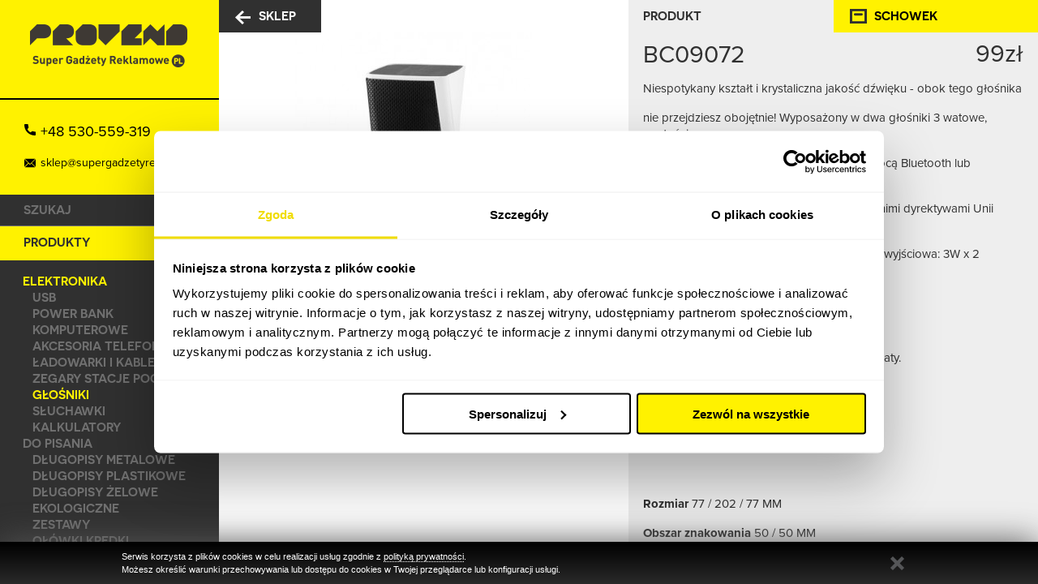

--- FILE ---
content_type: text/html
request_url: https://www.supergadzetyreklamowe.pl/produkty/elektronika/glosniki/bc09072
body_size: 6074
content:
<!DOCTYPE html>
<html lang="pl">
    <head>
        <!-- Google Tag Manager -->
        
<script>(function(w,d,s,l,i){w[l]=w[l]||[];w[l].push({'gtm.start':
    new Date().getTime(),event:'gtm.js'});var f=d.getElementsByTagName(s)[0],
    j=d.createElement(s),dl=l!='dataLayer'?'&l='+l:'';j.async=true;j.src=
    'https://www.googletagmanager.com/gtm.js?id='+i+dl;f.parentNode.insertBefore(j,f);
    })(window,document,'script','dataLayer','GTM-KXRSXQN');</script>
    
    <!-- End Google Tag Manager -->
		<meta charset="utf-8">
		<title>Głośnik bluetooth Bc09072 - Provend</title>
		<meta name="description" content="Szukasz oryginalnego gadżetu reklamowego dla swojej firmy? Głośnik bluetooth Bc09072 to upominek, który zaskoczy Cię wysoką jakością wykonania i atrakcyjną ceną." />

		<meta name="viewport" content="width=device-width, initial-scale=1"><meta name="google-site-verification" content="Ge-zzKeR6r3eULnuTjJvK5yfpxcIvI1JGuWrslXH9Kc" />

		<base href="https://www.supergadzetyreklamowe.pl/" />
		<link rel="canonical" href="https://supergadzetyreklamowe.pl/produkty/elektronika/glosniki/bc09072" />
		<link rel="stylesheet" href="css/lightbox.css" />
		<link rel="stylesheet" href="css/cookies.css" />
		<link rel="stylesheet" href="css/jquery-ui-1.10.4.custom.min.css" />
		<link rel="stylesheet" href="style.css" />
		<link rel="stylesheet" media="screen and (max-width: 940px)" href="style940.css" />
		<link rel="Shortcut icon" href="favicon.ico" />
        <!--[if lt IE 9]>
        <script src="http://html5shiv.googlecode.com/svn/trunk/html5.js"></script>
        <![endif]-->

        <script src="js/jquery-1.10.2.min.js"></script>
        <script src="js/jquery-ui-1.10.3.min.js"></script>
        <script src="js/lightbox-2.6.min.js"></script>
        <script src="js/jquery.ellipsis.js"></script>
        <script src="js/script.js"></script>

        <script type="text/javascript" src="//use.typekit.net/ntk4uwx.js"></script>
		  <script type="text/javascript">try {
		     Typekit.load();
		  } catch (e) {}</script>
		  
		  <script>
		  (function(i,s,o,g,r,a,m){i['GoogleAnalyticsObject']=r;i[r]=i[r]||function(){
				(i[r].q=i[r].q||[]).push(arguments)},i[r].l=1*new
			Date();a=s.createElement(o),
			m=s.getElementsByTagName(o)[0];a.async=1;a.src=g;m.parentNode.insertBefore(a,m)
			})(window,document,'script','//www.google-analytics.com/analytics.js','ga');

				ga('create', 'UA-59879146-1', 'auto');
				ga('send', 'pageview');
		  </script>

    </head>

	<body class="produkty">
	        
        
<!-- Google Tag Manager (noscript) -->
<noscript><iframe src="https://www.googletagmanager.com/ns.html?id=GTM-KXRSXQN"
    height="0" width="0" style="display:none;visibility:hidden"></iframe></noscript>
    <!-- End Google Tag Manager (noscript) -->
<script type="text/javascript">var __cp={"id":"MIXcPXAX-V-4VHy5AWwCuUQ4dvbnKEKSIKZM5bymLXU","version":"1.1"};(function(window,document){var cp=document.createElement('script');cp.type='text/javascript';cp.async=true;cp.src="++cdn-widget.callpage.io+build+js+callpage.js".replace(/[+]/g,'/').replace(/[=]/g,'.');var s=document.getElementsByTagName('script')[0];s.parentNode.insertBefore(cp,s);if(window.callpage){alert('You could have only 1 CallPage code on your website!');}else{window.callpage=function(method){if(method=='__getQueue'){return this.methods;}
else if(method){if(typeof window.callpage.execute==='function'){return window.callpage.execute.apply(this,arguments);}
else{(this.methods=this.methods||[]).push({arguments:arguments});}}};window.callpage.__cp=__cp;window.callpage('api.button.autoshow');}})(window,document);</script>

        <div id="container" class="toRight produkt">
            <div class="wrap clearfix">

                <aside>
   <div itemscope itemtype="http://schema.org/Organization" id="logo">
		<a itemprop="url" href="http://www.supergadzetyreklamowe.pl"><img itemprop="logo" src="images/logo.png" /></a>

  </div>
  <div class="contactTop">
    <a href="tel:+48530559319" class="contactTop__phone">+48 530-559-319</a>
    <a href="mailto:sklep@supergadzetyreklamowe.pl" class="contactTop__mail">sklep@supergadzetyreklamowe.pl</a>
  </div>


    <nav>
		 <div id="searchBox">
			  <form action="/produkty/szukaj" method="post" id="search">
					<fieldset>
						 <input type="text" name="searchText" placeholder="szukaj" id="searchText" value=""/>
						 <input type="submit" value="szukaj" />
					</fieldset>
			  </form>
		 </div>

		 <header>
			  <a href="/produkty/schowek" class="cart"><span>schowek</span></a>
		 </header><!-- / header -->


        <ul>
            <li class="active"><a href="/produkty" title="GADŻETY">PRODUKTY</a>
                <ul class="submenu">
                                        
<li class="active"><a href="produkty/elektronika" title="ELEKTRONIKA">ELEKTRONIKA</a>
    <ul class="submenu">
                
<li><a href="produkty/elektronika/usb" title="USB">USB</a></li>

                
<li><a href="produkty/elektronika/power-bank" title="POWER BANK">POWER BANK</a></li>

                
<li><a href="produkty/elektronika/komputerowe" title="KOMPUTEROWE">KOMPUTEROWE</a></li>

                
<li><a href="produkty/elektronika/akcesoria-telefon-tablet" title="AKCESORIA TELEFON TABLET">AKCESORIA TELEFON TABLET</a></li>

                
<li><a href="produkty/elektronika/ladowarki-i-kable" title="Ładowarki i kable">Ładowarki i kable</a></li>

                
<li><a href="produkty/elektronika/zegary-stacje-pogodowe" title="ZEGARY STACJE POGODOWE">ZEGARY STACJE POGODOWE</a></li>

                
<li class="active"><a href="produkty/elektronika/glosniki" title="GŁOŚNIKI">GŁOŚNIKI</a></li>

                
<li><a href="produkty/elektronika/sluchawki" title="SŁUCHAWKI">SŁUCHAWKI</a></li>

                
<li><a href="produkty/elektronika/kalkulatory" title="KALKULATORY">KALKULATORY</a></li>

            </ul>
    
</li>

                                        
<li><a href="produkty/do-pisania" title="Długopisy metalowe z nadrukiem i z logo">DO PISANIA</a>
    <ul class="submenu">
                
<li><a href="produkty/do-pisania/dlugopisy-metalowe" title="Długopisy metalowe z nadrukiem i z logo">DŁUGOPISY METALOWE</a></li>

                
<li><a href="produkty/do-pisania/dlugopisy-plastikowe" title="DŁUGOPISY REKLAMOWE I Z NADRUKIEM - PLASTIKOWE">DŁUGOPISY PLASTIKOWE</a></li>

                
<li><a href="produkty/do-pisania/dlugopisy-zelowe" title="DŁUGOPISY ŻELOWE">DŁUGOPISY ŻELOWE</a></li>

                
<li><a href="produkty/do-pisania/ekologiczne" title="EKOLOGICZNE">EKOLOGICZNE</a></li>

                
<li><a href="produkty/do-pisania/zestawy" title="ZESTAWY">ZESTAWY</a></li>

                
<li><a href="produkty/do-pisania/olowki-kredki-zakreslacze" title="OŁÓWKI  KREDKI ZAKREŚLACZE">OŁÓWKI  KREDKI ZAKREŚLACZE</a></li>

                
<li><a href="produkty/do-pisania/opakowania" title="OPAKOWANIA">OPAKOWANIA</a></li>

            </ul>
    
</li>

                                        
<li><a href="produkty/biuro" title="GADŻETY BIUROWE">BIURO</a>
    <ul class="submenu">
                
<li><a href="produkty/biuro/breloki" title="BRELOKI">BRELOKI</a></li>

                
<li><a href="produkty/biuro/notesy-i-portfolio" title="NOTESY I PORTFOLIO">NOTESY I PORTFOLIO</a></li>

                
<li><a href="produkty/biuro/akcesoria" title="AKCESORIA">AKCESORIA</a></li>

                
<li><a href="produkty/biuro/wizytowniki" title="WIZYTOWNIKI">WIZYTOWNIKI</a></li>

                
<li><a href="produkty/biuro/smycze" title="SMYCZE">SMYCZE</a></li>

                
<li><a href="produkty/biuro/antystresy" title="ANTYSTRESY">ANTYSTRESY</a></li>

                
<li><a href="produkty/biuro/torby-na-dokumenty-i-laptopy" title="TORBY NA DOKUMENTY I LAPTOPY">TORBY NA DOKUMENTY I LAPTOPY</a></li>

            </ul>
    
</li>

                                        
<li><a href="produkty/torby-na-zakupy" title="TORBY NA ZAKUPY">TORBY NA ZAKUPY</a></li>

                                        
<li><a href="produkty/ceramika-i-naczynia" title="Kubki reklamowe i z nadrukiem">CERAMIKA I NACZYNIA</a>
    <ul class="submenu">
                
<li><a href="produkty/ceramika-i-naczynia/kubki-ceramiczne" title="KUBKI CERAMICZNE">KUBKI CERAMICZNE</a></li>

                
<li><a href="produkty/ceramika-i-naczynia/kubki-i-butelki-termiczne" title="KUBKI I BUTELKI TERMICZNE">KUBKI I BUTELKI TERMICZNE</a></li>

                
<li><a href="produkty/ceramika-i-naczynia/bidony-i-butelki-sportowe" title="BIDONY I BUTELKI SPORTOWE">BIDONY I BUTELKI SPORTOWE</a></li>

                
<li><a href="produkty/ceramika-i-naczynia/termosy" title="TERMOSY">TERMOSY</a></li>

                
<li><a href="produkty/ceramika-i-naczynia/szklane" title="SZKLANE">SZKLANE</a></li>

                
<li><a href="produkty/ceramika-i-naczynia/stalowe" title="STALOWE">STALOWE</a></li>

                
<li><a href="produkty/ceramika-i-naczynia/filizanki" title="FILIŻANKI">FILIŻANKI</a></li>

                
<li><a href="produkty/ceramika-i-naczynia/na-grill-i-piknik" title="NA GRILL I PIKNIK">NA GRILL I PIKNIK</a></li>

            </ul>
    
</li>

                                        
<li><a href="produkty/gadzety-eko" title="GADŻETY EKO">GADŻETY EKO</a>
    <ul class="submenu">
                
<li><a href="produkty/gadzety-eko/dlugopisy" title="DŁUGOPISY">DŁUGOPISY</a></li>

                
<li><a href="produkty/gadzety-eko/kredki-olowki-zestawy" title="KREDKI, OŁÓWKI, ZESTAWY">KREDKI, OŁÓWKI, ZESTAWY</a></li>

                
<li><a href="produkty/gadzety-eko/elektronika-i-inne" title="ELEKTRONIKA I INNE">ELEKTRONIKA I INNE</a></li>

                
<li><a href="produkty/gadzety-eko/kubki-i-naczynia" title="KUBKI I NACZYNIA">KUBKI I NACZYNIA</a></li>

                
<li><a href="produkty/gadzety-eko/tekstylia" title="TEKSTYLIA">TEKSTYLIA</a></li>

                
<li><a href="produkty/gadzety-eko/notesy-i-portfolio" title="NOTESY I PORTFOLIO">NOTESY I PORTFOLIO</a></li>

                
<li><a href="produkty/gadzety-eko/akcesoria-osobiste" title="AKCESORIA OSOBISTE">AKCESORIA OSOBISTE</a></li>

                
<li><a href="produkty/gadzety-eko/dla-dzieci" title="DLA DZIECI">DLA DZIECI</a></li>

                
<li><a href="produkty/gadzety-eko/ogrod" title="OGRÓD">OGRÓD</a></li>

            </ul>
    
</li>

                                        
<li><a href="produkty/dom" title="DOM">DOM</a>
    <ul class="submenu">
                
<li><a href="produkty/dom/zdrowie-i-uroda" title="ZDROWIE I URODA">ZDROWIE I URODA</a></li>

                
<li><a href="produkty/dom/kuchnia" title="KUCHNIA">KUCHNIA</a></li>

                
<li><a href="produkty/dom/akcesoria-do-alkoholi" title="Akcesoria do alkoholi">Akcesoria do alkoholi</a></li>

            </ul>
    
</li>

                                        
<li><a href="produkty/auto-i-narzedzia" title="AUTO I NARZĘDZIA">AUTO I NARZĘDZIA</a>
    <ul class="submenu">
                
<li><a href="produkty/auto-i-narzedzia/zapalniczki" title="ZAPALNICZKI">ZAPALNICZKI</a></li>

                
<li><a href="produkty/auto-i-narzedzia/latarki" title="LATARKI">LATARKI</a></li>

                
<li><a href="produkty/auto-i-narzedzia/noze-i-scyzoryki" title="NOŻE I SCYZORYKI">NOŻE I SCYZORYKI</a></li>

                
<li><a href="produkty/auto-i-narzedzia/miarki" title="MIARKI">MIARKI</a></li>

                
<li><a href="produkty/auto-i-narzedzia/zestawy" title="ZESTAWY">ZESTAWY</a></li>

                
<li><a href="produkty/auto-i-narzedzia/apteczki" title="APTECZKI">APTECZKI</a></li>

                
<li><a href="produkty/auto-i-narzedzia/odblaskowe" title="ODBLASKOWE">ODBLASKOWE</a></li>

                
<li><a href="produkty/auto-i-narzedzia/akcesoria-samochodowe" title="AKCESORIA SAMOCHODOWE">AKCESORIA SAMOCHODOWE</a></li>

            </ul>
    
</li>

                                        
<li><a href="produkty/podroz" title="PODRÓŻ">PODRÓŻ</a>
    <ul class="submenu">
                
<li><a href="produkty/podroz/parasole" title="PARASOLE">PARASOLE</a></li>

                
<li><a href="produkty/podroz/akcesoria" title="AKCESORIA">AKCESORIA</a></li>

                
<li><a href="produkty/podroz/torby-i-plecaki" title="TORBY I PLECAKI">TORBY I PLECAKI</a></li>

                
<li><a href="produkty/podroz/portfele" title="PORTFELE">PORTFELE</a></li>

            </ul>
    
</li>

                                        
<li><a href="produkty/sport-i-wypoczynek" title="SPORT I WYPOCZYNEK">SPORT I WYPOCZYNEK</a>
    <ul class="submenu">
                
<li><a href="produkty/sport-i-wypoczynek/gry" title="GRY">GRY</a></li>

                
<li><a href="produkty/sport-i-wypoczynek/rowerowe" title="ROWEROWE">ROWEROWE</a></li>

                
<li><a href="produkty/sport-i-wypoczynek/plaza" title="PLAŻA">PLAŻA</a></li>

                
<li><a href="produkty/sport-i-wypoczynek/turystyczne" title="TURYSTYCZNE">TURYSTYCZNE</a></li>

                
<li><a href="produkty/sport-i-wypoczynek/koce" title="KOCE">KOCE</a></li>

                
<li><a href="produkty/sport-i-wypoczynek/fitness" title="FITNESS">FITNESS</a></li>

                
<li><a href="produkty/sport-i-wypoczynek/maskotki" title="MASKOTKI">MASKOTKI</a></li>

            </ul>
    
</li>

                                        
<li><a href="produkty/odziez" title="Odzież reklamowa i z nadrukiem">ODZIEŻ</a>
    <ul class="submenu">
                
<li><a href="produkty/odziez/czapki" title="CZAPKI">CZAPKI</a></li>

                
<li><a href="produkty/odziez/galanteria" title="GALANTERIA">GALANTERIA</a></li>

                
<li><a href="produkty/odziez/reczniki" title="RĘCZNIKI">RĘCZNIKI</a></li>

                
<li><a href="produkty/odziez/t-shirt" title="T-SHIRT">T-SHIRT</a></li>

                
<li><a href="produkty/odziez/bluzy" title="BLUZY">BLUZY</a></li>

                
<li><a href="produkty/odziez/kurtki-i-kamizelki" title="KURTKI I KAMIZELKI">KURTKI I KAMIZELKI</a></li>

            </ul>
    
</li>

                                        
<li><a href="produkty/swiateczne" title="ŚWIĄTECZNE">ŚWIĄTECZNE</a>
    <ul class="submenu">
                
<li><a href="produkty/swiateczne/boze-narodzenie" title="BOŻE NARODZENIE">BOŻE NARODZENIE</a></li>

            </ul>
    
</li>

                                        
<li><a href="produkty/kalendarze" title="KALENDARZE">KALENDARZE</a>
    <ul class="submenu">
                
<li><a href="produkty/kalendarze/kalendarze-ksiazkowe" title="KALENDARZE KSIĄŻKOWE">KALENDARZE KSIĄŻKOWE</a></li>

                
<li><a href="produkty/kalendarze/kalendarze-scienne" title="KALENDARZE ŚCIENNE">KALENDARZE ŚCIENNE</a></li>

                
<li><a href="produkty/kalendarze/pozostale-kalendarze" title="POZOSTAŁE KALENDARZE">POZOSTAŁE KALENDARZE</a></li>

            </ul>
    
</li>

                                    </ul>
            </li>
            <li><a href="/o-nas" title="O NAS">O NAS</a></li>
            <li><a href="/nadruki" title="NADRUKI">NADRUKI</a></li>
            <li><a href="/jak-zamawiac" title="JAK ZAMAWIAĆ?"> JAK ZAMAWIAĆ?</a></li>
            <li><a href="/realizacje" title="REALIZACJE">REALIZACJE</a></li>
            <li><a href="/kontakt" title="KONTAKT">KONTAKT</a></li>
        </ul>
        <span class="trig"></span>
    </nav>
	 <div itemscope itemtype="http://data-vocabulary.org/Organization" id="microdata">
		<span itemprop="name">Provend</span><br />
		<span itemprop="address" itemscope itemtype="http://data-vocabulary.org/Address">
			<span itemprop="street-address">ul. Marszałka Józefa Piłsudskiego 43</span>,
			<span itemprop="locality">21-040 Świdnik</span>
		</span><br />
		Telefon: <span itemprop="tel">+48 530-559-319</span><br />
		<a href="http://www.supergadzetyreklamowe.pl" itemprop="url">http://www.supergadzetyreklamowe.pl</a>
	 </div>
</aside><!-- / aside -->


                <div id="content-wrap">
                    <div id="content" class="clearfix">
                        <header>
                            <a href="/produkty" id="shop"><span>sklep</span></a>
                            <a href="/produkty/schowek" class="cart"><span>schowek</span></a>
                        </header><!-- / header -->
								
								                        <div id="main">
                            	<div class="inside">
    <h2>Produkt</h2>
    <span class="price">99zł</span>
    <h1>BC09072</h1>
    <div id="description">
        <p>Niespotykany kształt i krystaliczna jakość dźwięku - obok tego głośnika</p>
<p>nie przejdziesz obojętnie! Wyposażony w dwa głośniki 3 watowe, nagłośni</p>
<p>każdą imprezę. Muzykę odtworzymy za pomocą Bluetooth lub dołączonego</p>
<p>kabla AUX. Produkt jest zgodny z odpowiednimi dyrektywami Unii Europejskiej</p>
<p>oraz posiada znak CE. Dane techniczne: Moc wyjściowa: 3W x 2 Napięcie:</p>
<p>5V Stosunek S/N: &ge; 75 dB</p>
<p>&nbsp;</p>
<p><strong>Szybka wycena telefoniczna</strong>&nbsp;- atrakcyjne rabaty.</p>
<p><strong>Zadzwoń:</strong>&nbsp;+48 530 559 319</p>
<p>Napisz do nas, wyślemy wycenę w 15 minut.</p>
<p><strong>Kliknij!</strong>&nbsp;<a href="kontakt">sklep@supergadzetyreklamowe.pl</a></p>
<p>&nbsp;</p>
    </div>
    <div id="attributes">
        <p><strong>Rozmiar</strong> 77 / 202 / 77 MM</p>        <p><strong>Obszar znakowania</strong> 50 / 50 MM</p>    </div>
</div>
<div id="product_gallery">
        <a href="upload/1511630493a640ff.jpg" data-lightbox="product" data-title=""><img src="upload/middle_1511630493a640ff.jpg" alt="" class="default" /></a>
                    <a href="upload/151163049314a368.jpg" data-lightbox="product" data-title=""><img src="upload/thumb_151163049314a368.jpg" alt="" rel="color_1"/></a>
                <a href="upload/1511630493cc2c8b.jpg" data-lightbox="product" data-title=""><img src="upload/thumb_1511630493cc2c8b.jpg" alt="" rel="color_2"/></a>
        </div>

<div class="darkBg">
    <h2 id="calc">KALKULATOR WYCENY</h2>

    <div class="inside">
                <form method="post" action="produkty/schowek">
            <fieldset>
                <label>Kolor</label>
                <ul id="color_to_pick_list" class="clearfix">
                                        <li>
                        <a title="biały" style="background: #ffffff;" class="color_pick" name="biały" id="color_1" href="#"></a>
                    </li>

                                        <li>
                        <a title="czarny" style="background: #000000;" class="color_pick" name="czarny" id="color_2" href="#"></a>
                    </li>

                    
                </ul>
                <input type="hidden" value="" name="color" class="color_pick_hidden">
                <input type="hidden" value="3111" name="pk" id="pk">
                <p><label>Ilość sztuk</label><input type="text" name="quantity" id="quantity" value="20" /></p>
                <p><label>Znakowanie</label>
                    <select name="signing" id="signing">
                        <option value="0">wybierz</option>
                                                <option value="10">GRAWEROWANIE LASEREM</option>
                        
                    </select>
                </p>
                <p><label>Ilość kolorów</label>
                    <select name="coloring" class="coloring sign_0">
                        <option value="-1">&nbsp;</option>
                    </select>

                                        <select name="coloring" class="coloring sign_10">
                        
                                                <option value="0">n/d</option>
                                            </select>
                                    </p>
                <div id="summary">
                    <h5>Wycena</h5>
                    <p>Cena <span id="price1">99</span> zł/szt</p>
                    <p>Cena produktu (szt * cena) <span id="price5">0</span> zł</p>
                    <p>Cena znakowania szt <span id="price2">0</span> zł/szt</p>
                    <p>Cena przygotowanie (P1) <span id="price6">0</span> zł</p>
                    <p>Mnożnik za dodatkowe kolory (K) <span id="price7">0</span> </p>
                    <p>Cena + znakowanie (szt * cena znakowania) <span id="price3">0</span> zł</p>
                    <p>Wartość zamówienia netto (cena znakowania + cena produktu) <span id="price4">0</span> zł</p>
                </div>
                <input type="submit" name="submit" class="cart" value="dodaj do schowka" />
            </fieldset>
        </form>
                <form action="" class="questform" method="post">
          <span class="questform__title">Zapytaj o produkt</span>
          <div class="questform__wrap">
              <div class="formTop">
                <div class="styledForm__row">
                  <label for="name">Imię i nazwisko</label>
                  <input type="text" name="offerName" required="required" value="" class="styledFormItems styledFormItems--input"/>
                </div>
                <div class="styledForm__row">
                  <label for="phone">Telefon</label>
                  <input type="tel" name="offerPhone" id="offerPhone" required="required" pattern="[0-9]{9}" title="Format 123456789" value=""  class="styledFormItems styledFormItems--input"/>
                </div>
                <div class="styledForm__row">
                  <label for="email">E-mail</label>
                  <input type="email" name="offerEmail" required="required" value="" class="styledFormItems styledFormItems--input"/>
                </div>
              </div>
              <div class="styledForm__row">
                <label for="message" class="labelarea">Wiadomość</label>
                <textarea name="offerMessage" required="required" class="styledFormItems styledFormItems--textarea"></textarea>
              </div>
              <div class="styledForm__row">
                <span class="rodoContact">Wyrażam zgodę na przetwarzanie moich danych osobowych zgodnie z ustawą o ochronie danych osobowych oraz Rozporządzenia 2016/679. Podanie danych jest dobrowolne, ale niezbędne do przetworzenia zapytania. Zostałem poinformowany, że przysługuje mi prawo dostępu do swoich danych, możliwości ich poprawiania, żądania zaprzestania ich przetwarzania. Administratorem danych osobowych jest Provend. Więcej informacji dot. ochrony danych osobowych znajdą Państwo w
                  <a href="/polityka-prywatnosci">polityce prywatności</a>. Klikając WYŚLIJ akceptujesz wszystkie powyższe warunki.</span>
              </div>
              <div class="styledForm__row styledForm__row--button">
                <input type="submit" name="ask" class="cart1 cartsend" value="wyślij" />
                </div>
          </div>
        </form> 
    </div><!-- / .inside -->
</div><!-- / .darkBg -->





                        </div><!-- / #main -->
                    </div><!-- / #content -->
                </div><!-- / #content-wrap -->

            </div>
        </div><!-- / #container -->

		  <div id="cookies-info">
            <div class="wrap">
                <div>
                    <p>Serwis korzysta z plików cookies w celu realizacji usług zgodnie z <a href="/polityka_cookies.pdf" target="_blank">polityką prywatności</a>.<br />Możesz określić warunki przechowywania lub dostępu do cookies w Twojej przeglądarce lub konfiguracji usługi.</p>
                </div>
                <span class="close" title="Zamknij"></span>
            </div>
        </div>
    </body>
</html>


--- FILE ---
content_type: text/css
request_url: https://www.supergadzetyreklamowe.pl/style.css
body_size: 5666
content:
/**
* html5doctor.com Reset Stylesheet v1.6.1 (http://html5doctor.com/html-5-reset-stylesheet/)
* Richard Clark (http://richclarkdesign.com)
* http://cssreset.com
*/
html, body, div, span, object, iframe,
h1, h2, h3, h4, h5, h6, p, blockquote, pre,
abbr, address, cite, code,
del, dfn, em, img, ins, kbd, q, samp,
small, strong, sub, sup, var,
b, i,
dl, dt, dd, ol, ul, li,
fieldset, form, label, legend,
table, caption, tbody, tfoot, thead, tr, th, td,
article, aside, canvas, details, figcaption, figure,
footer, header, hgroup, menu, nav, section, summary,
time, mark, audio, video {
    margin:0;
    padding:0;
    border:0;
    outline:0;
    font-size:100%;
    vertical-align:baseline;
    background:transparent;
}
body {
    line-height:1;
}
article,aside,details,figcaption,figure,
footer,header,hgroup,menu,nav,section {
    display:block;
}
nav ul, ul {
    list-style:none;
}
blockquote, q {
    quotes:none;
}
blockquote:before, blockquote:after,
q:before, q:after {
    content:'';
    content:none;
}
a {
    margin:0;
    padding:0;
    font-size:100%;
    vertical-align:baseline;
    background:transparent;
}
/* change colours to suit your needs */
ins {
    background-color:#ff9;
    color:#000;
    text-decoration:none;
}
/* change colours to suit your needs */
mark {
    background-color:#ff9;
    color:#000;
    font-style:italic;
    font-weight:bold;
}
del {
    text-decoration: line-through;
}
abbr[title], dfn[title] {
    border-bottom:1px dotted;
    cursor:help;
}
table {
    border-collapse:collapse;
    border-spacing:0;
}
/* change border colour to suit your needs */
hr {
    display:block;
    height:1px;
    border:0;
    border-top:1px solid #cccccc;
    margin:1em 0;
    padding:0;
}
input, select {
    vertical-align:middle;
}
/* end css reset */

/* fonts */
@font-face {
    font-family: Novecento;
    src: url('NovecentoDemiBold.otf');
}

/* html basic */
html, body {
    min-height: 100%;
    height: 100%;
}
body {
    background: #303030;
    color: #fff;
    text-align: left;
    font-family: "proxima-nova", Arial, Tahoma, Verdana, Helvetica, sans-serif;
    font-size: 15px;
    line-height: 18px;
    font-weight: normal;
}
a {
    color: inherit;
    font-family: inherit;
    text-decoration: none;
}
a:hover {
    text-decoration: none;
}
*:focus {
    outline: none;
}
div {
    margin: 0 auto;
    border: 0px;
}
div, p, span, h1, h2, h3, h4, li, td, th {
    cursor: default;
}
form input[type="submit"], a span {
    cursor: pointer;
}
strong {
    font-weight: bold;
}
body > * {
    /* min-width: 320px; */
    /* max-width: 1230px; */
    margin: 0 auto;
    clear: both;
    width: 100%;
    overflow: hidden;
}::-moz-selection{background:#fff200;color:#000}::selection{background:#fff200;color:#000}
.wrap {
    position: relative;
    /* max-width: 1230px; */
    margin: 0 auto;
    padding: 0;
}
.clearfix:before,
.clearfix:after {
    content:"";
    display:table;
}
.clearfix:after {
    clear:both;
}
.clearfix {
    zoom:1; /* For IE 6/7 (trigger hasLayout) */
}
/* end html */

h1, h2 {
    font-size: 30px;
    font-family: novecento, sans-serif;
}

/* ------------ HEADER ------------ */

#descCat h2{
    font-size: 30px;
    line-height: 25px;
    margin: 8px 0 11px;
    font-weight: normal;
    font-family: "proxima-nova";
    padding: 0;
    text-transform: none;
}

#descCat h2.font-big{
    font-size: 30px;
    line-height: 25px;
    margin: 8px 0 11px;
    font-weight: normal;
    font-family: "proxima-nova";
    padding: 0;
    text-transform: none;
}




.wrap > header {
}

/* ------------ ASIDE ------------ */
.wrap > aside {
    position: relative;
    z-index: 2;
    display: block;
    float: left;
    margin-right: -100%;
    /* width: 21.9512%; */
    width: 270px;
    height: 100%;
    min-height: 100%;
    background: #303030;
    color: #707070;
     position: fixed;
}
#logo {
     background: #fff200;
    display: block;
    width: 100%;
    height: 121px;
     margin: 0;
     padding: 30px 37px;
     box-sizing: border-box;
     position: relative;
     z-index: 2;
}
#logo img {
     width: 100%;
     display: block;
     max-width: 194px;
}

/* search */
#searchBox {
    width: 100%;
    text-align: left;
    position: relative;
    background: #303030;
    border-bottom: 1px solid #707070;
}
#searchBox input[type="text"] {
    text-align: left;
    border: 0;
    font-family: novecento, sans-serif;
    background: none;
    color: #707070;
    font-size: 15px;
    line-height: 17px;
    width: 185px;
    padding: 5px 25px 5px 0;
    margin: 5px 0 6px 29px;
    vertical-align: top;
    text-transform: uppercase;
}
#searchBox input[type="text"]::-webkit-input-placeholder {
    color: #707070;
}
#searchBox input[type="text"]:-moz-placeholder {
    color: #707070;
}
#searchBox input[type="text"]::-moz-placeholder {
    color: #707070;
}
#searchBox input[type="text"]:-ms-input-placeholder {
    color: #707070;
}
#searchBox input[type="submit"] {
    border: none;
    background: url(images/search.png) no-repeat 0 10px;
    text-indent: -9999px;
    position: absolute;
    padding: 0;
    top: 0px;
    right: 29px;
    width: 21px;
    height: 39px;
}
.ui-autocomplete {
   left: 0 !important;
   width: 270px !important;
   min-width: 270px;
   border: 0;
   background: #707070;
   top: 159px !important;
   padding: 0;
}
.ui-autocomplete a {
   padding-left: 29px !important;
}
aside header {
    display: none;
}

aside nav {
    width: 100%;
    display: block;
     position: relative;
     z-index: 2;
     background: #303030;
}
aside nav > ul > li {
    display: block;
}
aside nav > ul li a {
    font-size: 15px;
    font-family: novecento, sans-serif;
    text-transform: uppercase;
    text-decoration: none;
}
aside nav > ul > li > a {
    display: block;
    padding: 10px 15px 14px 29px;
    font-size: 15px;
    font-family: novecento, sans-serif;
    text-transform: uppercase;
    color: #fff;
    text-decoration: none;
}
aside nav .trig {
    display: none;
}

/* submenu */
aside nav > ul ul {
    /* display: none; */
    margin: 15px 0 6px 28px;
}
aside nav > ul ul ul {
    margin: 0 0 0 12px;
}
aside nav > ul > li > a:hover, aside nav > ul > li.active > a {
    background: #fff200;
    color: #303030;
}
aside nav > ul ul li {
    background: none;
    padding: 0;
}
aside nav > ul ul li a {
    display: block;
    line-height: 20px;
}
aside nav > ul ul li.active > a, aside nav > ul ul li a:hover {
    color: #fff200;
}




aside #microdata {
    font-size: 11px;
    line-height: 13px;
    padding: 0 30px 20px;
    position: absolute;
    bottom: 0;
    z-index: 1;
}








.fixed {
    height: 30px;
    position: fixed;
    z-index: 9999;
    top: 0;
    left: 50%;
    margin: 0 0 0 -75px;
    width: 150px;
    min-width: 0;
    max-width: auto;
}
.fixed div {
    padding: 5px;
    text-align: center;
    font-size: 14px;
    line-height: 15px;
    color: #fff;
    display: none;
}
.fixed div#w480 {   background: #983b3b; }
.fixed div#w640 {   background: #3b3b98; }
.fixed div#w768 {   background: #60983b; }
.fixed div#w940 {   background: #3b988c; }
.fixed div#w1210 {   background: #987d3b; }
.fixed div#def {   background: #fff200; color: #000;}

@media (max-width: 480px) {
    .fixed div#w480 {
        display: block;
    }
}
/* Landscape phone to portrait tablet */
@media (min-width: 480px) and (max-width: 640px) {
    .fixed div#w640 {
        display: block;
    }
}
/* Landscape phone to portrait tablet */
@media (min-width: 640px) and (max-width: 768px) {
    .fixed div#w768 {
        display: block;
    }
}
/* Portrait tablet to landscape and desktop */
@media (min-width: 768px) and (max-width: 940px) {
    .fixed div#w940 {
        display: block;
    }
}
/* Portrait tablet to landscape and desktop */
@media (min-width: 940px) and (max-width: 1210px) {
    .fixed div#def {
        display: block;
    }
}
/* Default: 940px and up */
/* Large desktop */
@media (min-width: 1210px) {
    .fixed div#w1210 {
        display: block;
    }
}











/* ------------ CONTENT ------------ */
#content-wrap {
    display: block;
    overflow-y: scroll;
    overflow-x: hidden;
    float: left;
    position: relative;
    width: 100%;
}
#content {
    position: relative;
    color: #303030;
    background: #eee;
    margin-left: 270px;
    /* max-width: 960px; */
}
#content > header {
    position: fixed;
    top: 0;
     left: 270px;
    right: 0;
    z-index: 20;
}
#content > header .cart, aside header .cart {
    float: right;
    width: 25%;
    text-align: left;
    background: #fff200;
}
#content > header .cart span, aside header .cart span {
    display: inline-block;
    text-align: left;
    padding: 10px 15px 12px 30px;
    margin: 0 0 0 20px;
    background: url(images/cart.png) no-repeat 0px 11px;
    color: #000;
    font-size: 15px;
    font-family: novecento, sans-serif;
    text-transform: uppercase;
}
#content > header #shop {
    float: left;
    width: 12.5%;
    background: #303030
}
#content > header #shop span {
    display: inline-block;
    text-align: left;
    padding: 10px 10px 12px 35px;
    margin: 0 0 0 14px;
    background: #303030 url(images/arr.png) no-repeat 6px 13px;
    color: #fff;
    font-size: 15px;
    font-family: novecento, sans-serif;
    text-transform: uppercase;
}
#banner {
    display: inline-block;
    position: relative;
    width: 100%;
    height: 100%;
    margin-bottom: -5px;
}
#banner img {
    width: 100%;
    display: block;
}
#caption-wrap1 {
    position: absolute;
    top: 0;
    width: 98%;
    height: 100%;
}
#caption-wrap2 {
    position: absolute;
    top: 0;
    width: 98%;
    height: 100%;
    display: table;
    text-align: center;
    vertical-align: middle;
    overflow: hidden;
}
#caption {
    display: table-cell;
    vertical-align: middle;
    font-size: 30px;
    line-height: 40px;
    font-weight: 100;
    color: #fff;
}
#caption .big {
    font-size: 70px;
    line-height: 65px;
}
/* box */
.box-list {
    display: block;
    width: 100%;
    background: #fff;
    margin: 0 auto;
}
.box {
    width: 240px;
    width: 25%;
    height: 240px;
    float: left;
    display: block;
    position: relative;
    -webkit-transition: all .4s ease;
    -moz-transition: all .4s ease;
    -o-transition: all .4s ease;
    transition: all .4s ease;
}
.front .box:after {
    content: '';
    height: 155px;
    width: 155px;
    display: block;
    position: absolute;
    right: 0;
    bottom: 0;
    background: url(images/box-bg.png) no-repeat 300px 300px;
}
.front a.box:hover {
    background-color: #fff200 !important;
}
.front a.box:hover:after {
    background-image: url(images/box-bgHover.png);
}
.front a.box:hover span {
    color: #000;
}
.front .box#pen {
    background-color: #101010;
}
.front .box#pen:after {
    background-position: right 57px;
}
.front .box#pendrive {
    background-color: #505050;
}
.front .box#pendrive:after {
    background-position: right -184px;
}
.front .box#ball {
    background-color: #606060;
}
.front .box#ball:after {
    background-position: right -424px;
}
.front .box#car {
    background-color: #909090;
}
.front .box#car:after {
    background-position: right -654px;
}
.front .box#bottle {
    background-color: #101010;
}
.front .box#bottle:after {
    background-position: right -893px;
}
.front .box#mug {
    background-color: #707070;
}
.front .box#mug:after {
    background-position: right -1134px;
}
.front .box#star {
    background-color: #909090;
}
.front .box#star:after {
    background-position: right -1373px;
}
.front .box#shirt {
    background-color: #707070;
}
.front .box#shirt:after {
    background-position: right -1613px;
}
.front .box#bag {
    background-color: #303030;
}
.front .box#bag:after{
    background-position: right -1853px;
}
.front .box#office {
    background-color: #303030;
}
.front .box#office:after{
    background-position: right -2094px;
}
.front .box span {
    display: block;
    color: #fff;
    margin: 16px 18px;
    text-align: left;
    font-size: 30px;
    line-height: 30px;
    font-weight: 200;
    background: url(images/box-bgHover.png) no-repeat 300px 300px;
}


@media (min-width: 1590px) {
    .box {   width: 20%; }
}
@media (max-width: 1590px) {
    .box {   width: 25%; }
}
@media (max-width: 1190px) {
    .box {   width: 33.333%; }
}

.box-list {
    background: #fff;
 }
.box-list::after {
    clear: both;
    content: "";
    display: table;
}
#descCat {
  background: rgba(0, 0, 0, 0) url("images/info.png") no-repeat scroll 0 center;
    clear: both;
    margin: 32px 32px 32px 13px;
    padding-left: 65px;
    padding-right: 50px;
}
@media (max-width: 750px) {
    #descCat {
        padding-right: 0;
    }
}
.box-list:first-child {
    padding-top: 40px;
}
#banner + .box-list {
    padding-top: 0px;
}
.box.prod {
    text-align: center;
    position: relative;
    z-index: 10;
    background: #fff;
}
a.box.prod * {
    cursor: pointer;
}
.helper {
    display: inline-block;
    *display: inline; zoom: 1;
    height: 100%;
    vertical-align: middle;
}
.box.prod img {
    display:inline-block;
    *display: inline; zoom: 1;
    vertical-align: middle;
    max-width: 100%;
}
.box.prod .descr {
    display: block;
    opacity: 0;
    background: rgb(48, 48, 48);
    background: rgba(48, 48, 48, 0.5);
    position: absolute;
    top: 0;
    left: 0;
    bottom: 0;
    right: 0;
    padding: 18px;
    text-align:left;
    color: #fff;
    -webkit-transition: opacity .3s ease;
    -moz-transition: opacity .3s ease;
    -o-transition: opacity .3s ease;
    transition: opacity .3s ease;
}
.box.prod:hover .descr {
    opacity: 1;
}
.box.prod .descr h3 {
    margin: 0 0 16px;
}
.box.prod .descr p {
    margin: 0;
    line-height: 20px;
}
.price {
    font-size: 30px;
    line-height: 23px;
    font-weight: normal;
}
.box.prod .descr .price {
    position: absolute;
    left: 18px;
    bottom: 20px;
    max-width: calc(50% - 18px);
    word-wrap: break-word;
}
.box.prod .descr .arr {
    text-transform: uppercase;
    position: absolute;
    right: 20px;
    bottom: 20px;
    max-width: calc(50% - 20px - 30px);
    font-family: novecento, sans-serif;
    font-size: 15px;
    line-height: 25px;
    padding: 0 31px 1px 0;
    background: url(images/arr2.png) no-repeat right 1px;
}

/* MAIN */
#main {
    width: 100%;
}
.toRight #main {
    width: 50%;
    margin: 0 0 0 50%;
    background: #eeeeee;
    height:100%;
}
#main .inside {
    background: #eeeeee;
    width: auto;
    padding: 0 18px;
}
.toRight #main .inside {
    width: auto;
    overflow: auto;
    padding: 0 18px;
    /*min-height: 560px;*/
}
@media screen and (max-width: 940px) {
    .toRight #main .inside {
        min-height: auto;
    }
}
.toRight, .toRight .wrap, .toRight #content-wrap {
    min-height: 100%;
    height: 100%;
}
.toRight.o-nas, .toRight.o-nas .wrap, .toRight.o-nas #content-wrap {
    height: 100%;
}
.toRight #content {
    /*   min-height: 100%; */
}
.toRight.o-nas #content {
    background-image: url(images/onas.jpg);
    background-repeat: no-repeat;
    background-position: 0 0;
    min-height: 100%;
}
@media (min-height: 720px) {
    .toRight.o-nas #content {
        min-height: 0;
        height: 720px;
    }
}
#main h1, #main h2 {
    font-size: 15px;
    line-height: 20px;
    color: #303030;
    width: 50%;
    padding: 9px 0 11px;
    margin: 0 0 15px;
    font-weight: 400;
    text-transform: uppercase;
}
#main > h1:first-child {
    margin: 0 0 0 12.5%;
    padding-left: 10px;
}
h3, #main .price + h1 {
    font-size: 30px;
    line-height: 25px;
    margin: 8px 0 11px;
    font-weight: normal;
    font-family: "proxima-nova";
     padding: 0;
}
#main p {
    padding: 8px 0;
    line-height: 20px;
}
#main > ul {
    margin-left: 19px;
    padding: 10px 0 10px;
}
#main > ul li {
    background: url(images/li.png) no-repeat 0 6px;
    padding-left: 17px;
}
#main ol {
    list-style: decimal outside;
    margin-left: 36px;
    padding: 10px 0 10px;
}
#main p em {
    font-style: italic;
}

#main .col2 {
    background: #eeeeee;
    overflow: hidden;
    display: block;
}
#main .col2 > * {
    display: block;
    float: left;
     box-sizing: border-box;
}
#main .col2 .col-img {
    margin: 0;
    width: 50%;
    vertical-align: middle;
}
#main .col2 img {
    display: block;
    width: 100%;
}
#main .col2 .text {
    width: 50%;
    padding: 10px 0;
    vertical-align: top;
}

/* product */
.produkt #content {
    background: #fff;
}
.produkt .price {
    float: right;
}
#product_gallery {
    position: absolute;
    top: 40px;
    left: 0;
    width: 50%;
    max-width: 480px;
    text-align: center;
    background: #fff;
}
#product_gallery > * {
    position: relative;
    top: 0;
}
#product_gallery > a {
    display: block;
    width: 100%;
    text-align: center;
}
#product_gallery img {
    width: auto;
    height: auto;
    max-height: 100%;
    max-width: 100%;
    vertical-align: middle;
    display: none;
}
#product_gallery img.default {
    display: block;
}
#attributes {
    margin: 0 0 70px;
}
#main .darkBg h2#calc {
    padding-left: 50px;
    background-image: url(images/calc.png);
    background-repeat: no-repeat;
    background-position: 20px 11px;
    width: 48%;
    width: calc(50% - 50px);
}
#main .darkBg form {
    padding: 20px 0 0;
}
.inside form {
    margin-right: -18px;
}
#main .darkBg form label {
    margin: 4px 0 11px;
}
#color_to_pick_list {
    width: 45.4545%;
    margin: 0 0 20px;
    display: block;
}
#color_to_pick_list li {
    position: relative;
    width: 40px;
    height: 40px;
    display: block;
    float: left;
}
#color_to_pick_list li a {
    display: block;
    width: 100%;
    height: 100%;
}
#color_to_pick_list li.selected a:after, #color_to_pick_list li a:hover:after {
    content: '';
    display: block;
    position: absolute;
    top: 0;
    left: 0;
    width: 100%;
    height: 100%;
    background: url(images/select.png) no-repeat center center;
}
#main .darkBg form p > * {
    display: inline-block;
    *display: inline; zoom: 1;
    vertical-align: middle;
}
#main .darkBg form p label {
    margin: 5px 10px 5px 0;
}
#main .darkBg form input[type="text"], #main .darkBg form select {
    background: #fff;
    border: 1px solid #fff200;
    padding: 3px 10px;
    margin: 3px 0;
    width: 100px;
}
#main .darkBg form select {
    width: auto;
}
#summary {
    margin: 50px 0 40px;
}
h5 {
    font-weight: normal;
    margin: 0 0 20px;
}
#summary p span {
    font-weight: bold;
}
#main input[type="submit"].cart {
    display: inline-block;
    text-align: left;
    padding: 8px 0px 9px 46px;
    margin: 0 0 0 20px;
    background: #fff200 url(images/downward.svg) no-repeat 10px 7px;
    color: #000;
    font-size: 15px;
    font-family: novecento, sans-serif;
    text-transform: uppercase;
    word-wrap: break-word;
    width: 240px;
        background-size: 10%;
}

/* contact */
.kontakt #main h3 {
    margin-top: 22px;
}
.darkBg {
    margin: 30px 0 0;
}
#main .darkBg h2 {
    color:#fff;
    background: #303030;
    width: 48%;
    width: calc(50% - 15px);
    margin: 0;
    padding-left: 15px;
}
#main .darkBg .inside {
    background: #303030;
    color: #fff;
}

#map {
    background: #e3e3e3;
    position: absolute;
    top: 0;
    left: 0;
    width: 50%;
    max-width: 480px;
    min-height: 824px;
    overflow: hidden;
    height:100%;
}
#map > * {
    width: 100%  !important;
    height: 100% !important;
    position:absolute;
}
#mapInfo {
    overflow:hidden;
    white-space:nowrap;
    width: auto;
    text-align: center;
    margin: 5px 5px 5px 10px;
    font-family: Arial;
    color: #000;
    display: block;
}

/* form contact */
#contact-form {
    padding: 9px 0 0px;
    margin: 0;
}
form p {
    margin: 0 !important;
    padding: 0 !important;
}
form label,
#main form#contact-form label {
    display: block;
    text-align: left;
    font-size: 15px;
    line-height: 18px;
    padding: 0;
    margin: 0;
    color: #fff;
}
form input[type="text"], form select, form textarea,
#main form#contact-form input[type="text"], #main form#contact-form select, #main form#contact-form textarea {
    display: block;
    width: 95%;
    width: calc(100% - 24px);
    padding: 11px 10px 12px;
    margin: 9px 0 12px;
    border: 0;
    background: #fff;
    font-size: 15px;
    line-height: 18px;
    color: #000000;
    font-family: "proxima-nova", Arial, Tahoma, Verdana, Helvetica, sans-serif;
}
#main form#contact-form textarea {
    height: 123px;
    overflow: hidden;
    resize: none;
}
.button {
    position: relative;
    height: 16px;
}
#main input[type="submit"],
#main #contact-form input[type="submit"] {
    width: 48%;
    width: calc(50% + 18px);
    font-family: novecento, sans-serif;
    display: block;
    float: right;
    margin: 28px -18px 0 0;
    padding: 10px 0 9px 46px;
    line-height: 20px;
    font-size: 15px;
    color: #303030;
    text-align: left;
    text-transform: uppercase;
    text-decoration: none;
    background: #fff200 url(images/send.png) no-repeat 19px 13px;
    border: 1px solid #fff200;
}
@-moz-document url-prefix() {
    .button input {
}
}
@media screen and (-webkit-min-device-pixel-ratio:0) {
    .button input {
    }
}
@media (min-resolution: .001dpcm) {
    _:-o-prefocus, .button input {
    };
}
div.errors {
    padding: 5px 0;
    background: #fff200;
    color: #000;
    width: 80%;
    text-align: center;
    font-size: 15px;
    line-height: 20px;
    margin: 20px auto;
}
#main > div.errors {
   font-family: novecento,sans-serif;
   text-transform: uppercase;
   padding: 15px 0;
}
#main > div.errors:first-child {
    margin-top: 60px;
}
.errors + form#contact-form {
   padding-top: 0;
}


/* schowek */
.toRight.schowek #content {
    background: #fff;
}
.toRight.schowek #main {
    width: 100%;
    margin: 0;
}
.schowek table {
    width: 100%;
    margin: 0;
    background: #eee;
}
.toRight.schowek #main .inside {
    width: 100%;
}
.toRight.schowek #main .inside table tr:first-child {
    background: white;
}
table img {
    display: block;
    width: auto;
    height: auto;
    max-width: 100%;
}
table th, table td {
    padding: 18px 20px 10px 0;
    vertical-align: top;
}
table th {
    font-family: novecento,sans-serif;
    font-size: 15px;
    font-weight: 400;
    line-height: 20px;
    text-transform: uppercase;
    padding-bottom: 20px;
}
table td {
    font-size: 30px;
    font-weight: normal;
    line-height: 25px;
}
table td h3 {
    margin: 0 0 7px;
}
table td p {
    font-size: 15px;
    line-height: 17px;
    padding: 0 !important;
}
.schowek table .img {
    width: 13.9535%;
    background: #fff;
    padding: 0 !important;
    text-align: center;
}
.schowek table .text {
    width: 41.8605%;
    padding-left: 19px;
}
table .del {
    display: block;
    font-family: novecento,sans-serif;
    font-size: 15px;
    font-weight: 400;
    line-height: 18px;
    text-transform: uppercase;
    padding: 1px 0 2px 28px;
    margin: 8px 0 0 1px;
    background: url(images/del.png) no-repeat 0 2px;
}
#buttons {
    float: right;
    width: 57.1429%;
}
#buttons #delAll {
    float: left;
    width: 50%;
    text-align: left;
    background: #303030;
}
#buttons #delAll span {
    display: inline-block;
    text-align: left;
    padding: 10px 0px 12px 30px;
    margin: 0 0 0 20px;
    background: url(images/del2.png) no-repeat 0px 11px;
    color: #fff;
    font-size: 15px;
    font-family: novecento, sans-serif;
    text-transform: uppercase;
}
#buttons #ask {
    float: left;
    width: 50%;
    text-align: left;
    background: #fff200;
}
#buttons #ask span {
    display: inline-block;
    text-align: left;
    padding: 10px 0px 12px 30px;
    margin: 0 0 0 20px;
    background: url(images/ask.png) no-repeat 0px 11px;
    color: #000;
    font-size: 15px;
    font-family: novecento, sans-serif;
    text-transform: uppercase;
}
/*overlay */
#overlay {
    position: fixed;
    display: none;
    top: 0;
    left: 0;
    width: 100%;
    height: 100%;
    background: rgb(48,48,48);
    background: rgba(48,48,48,0.75);
    z-index: 10000;
    cursor: pointer;
}
.overlayBox {
    display: none;
    position: fixed;
    z-index: 99999;
    width: 75%;
    max-width: 480px;
    min-width: 228px;
    left: 50%;
    top: 50%;
    margin: 0 0 0 -240px;
    text-align: left;
}
.overlayBox .darkBg {
   margin: 0;
}
@media (max-width: 640px) {
    .overlayBox {
        margin-left: -37.5%;
    }
}
#main .overlayBox .darkBg form {
    margin: 0;
}
#main .overlayBox .darkBg form input[type="text"] {
    line-height: 18px;
    padding: 12px 12px;
    border: 0;
    width: 95%;
    width: calc(100% - 24px);
}
#main .overlayBox .darkBg form label {
    margin: 8px 0 6px;
}
#main .overlayBox .darkBg form input[type="submit"] {
    min-width: 210px;
}
span.ui-helper-hidden-accessible{ display:none;}

.gallery {
    padding: 15px;
}
.gallery_single {
    padding-top: 40px;
}
.gallery_single a {
    display: inline-block;
    vertical-align: middle;
}
#lightboxOverlay {
    width: 100% !important;
    height: 100% !important
}
.lightbox {
    top: 50% !important;
    transform: translateY(-50%) !important;
    -webkit-transform: translateY(-50%) !important;
}
.realizacje {
    padding-top: 0 !important;
    margin-top: 40px;
}
/*.realizacje .box {
    height: 240px;
    width: 240px;
}*/

.darkBg .inside{
    position: relative;
    overflow: hidden!important;
}
#main input[type="submit"].cart{
  position: absolute;
  top: 190px;
  right: 0;
}

.questform{
	margin-right:0!important;
}

.questform__wrap .formTop{
  display: flex;
  margin-bottom: 20px;
  margin-top:50px;
}
.questform__wrap .formTop .styledForm__row{
  width:30%;
  margin-left:0;
}
.questform__wrap .formTop .styledForm__row input, .questform__wrap .formTop .styledForm__row input[type="text"]{
  width: 100%!important;
  height: 50px!important;
  border: none!important;
  border-radius: 3px!important; 	
  padding: 0 5px!important;
}
.questform__wrap .styledForm__row textarea{
width: 96%;
    margin: 0 auto;
    border: none!important;
    border-radius: 5px!important;
    margin-left: 0;
	height:100px;
}

.questform__wrap .formTop label, .labelarea{
  padding-left: 20px;
  margin-bottom: 3px!important;
  font-weight: 700;
}
.labelarea{
  padding-left: 40px;
}
.rodoContact{
  font-size: 14px!important;
  color: #ADADAD!important;
  line-height: 1.2!important;
  padding: 25px!important;
  display: inline-block;
}
.questform__title{
  display: inline-block;
  width: 100%;
  text-transform: uppercase;
  position: relative;
  font-size: 16px;
  padding-left: 30px;
}
.questform__desc{
  font-size: 16px;
  color: white;
  display: inline-block;
  margin-top: 30px;
  padding-left: 30px;
  margin-bottom: 45px;
}
.questform__title:before{
 content: '';
 position: absolute;
 left: 0;
 top: 0;
 width:18px;
 height: 24px;
 background: url('/images/talk.svg');
 background-size: contain;
 background-repeat: no-repeat;
 display: inline-block;
}
.cartsend{
  margin-bottom: 50px!important;
}
.contactTop{
  padding: 30px;
  border-top: 2px solid black;
  background-color: #FFF200;
}
.contactTop a{
  position: relative;
  display: inline-block;
  color: black;
  font-size: 18px;
  padding-left: 20px;
  width: 100%;
}
.contactTop a:before{
  position: absolute;
  content: '';
  display: inline-block;
  left: 0;
  top: 0;
  background: url('/images/phone.svg');
  width: 14px;
  height: 14px;
  background-size: contain;
}
.contactTop a:last-child{
  position: relative;
  display: inline-block;
  margin-top: 20px;
  font-size: 14px;
}
.contactTop a:last-child:before{
  background: url('/images/mail.svg');
  top: 2px;

}
.contactTop a:hover{
text-decoration: underline;
}
#main{
  margin-top: 50px;
}
@media (max-width: 992px) {
  #main input[type="submit"].cart{
    top: 0;
  }
  #color_to_pick_list{
    width: 100%;
  }
  .questform__wrap .formTop .styledForm__row input, .questform__wrap .formTop .styledForm__row input[type="text"]{
    width:-webkit-fill-available!important;
  }
  .questform__wrap .formTop{
    flex-wrap: wrap;
  }
  .styledForm__row{
    width: 100%;
  }
  .questform{
    width: 100%;
  }
  .questform__wrap .styledForm__row textarea{
    width: -webkit-fill-available!important;
  }
  .labelarea{
    padding-left: 20px;
  }
  #content{
    margin-top: 186px!important;
  }
}
@media (max-width: 390px) {
  #color_to_pick_list{
    margin-bottom: 30px;
  }
  #summary{
    margin-top: 100px;
  }
  #main input[type="submit"].cart{
    top: 390px;
  }
  .questform__wrap .formTop .styledForm__row input, .questform__wrap .formTop .styledForm__row input[type="text"]{
    width:-webkit-fill-available!important;
  }
}


--- FILE ---
content_type: text/css
request_url: https://www.supergadzetyreklamowe.pl/style940.css
body_size: 1273
content:
#content > header #shop {
   display: none;
}
.wrap > aside {
   display: block;
   float: none;
   margin: 0;
   background: #fff200;
   width: 100%;
	z-index: 15;
}
#logo {
	width: 197px;
	padding: 14px 28px;
	height: auto;
}
#searchBox {
	border: 0;
}
#searchBox input[type="text"] {
   width: 75%;
   font-size: 15px;
   line-height: 18px;
   padding: 13px 67px 11px 0;
   margin: 2px 0 3px 29px;
}
@media (max-width: 790px) {
   #searchBox input[type="text"] {   width: 82%; }
}
@media (max-width: 640px) {
   #searchBox input[type="text"] {   width: 80%; }
}
@media (max-width: 520px) {
   #searchBox input[type="text"] {   width: 75%; }
}
@media (max-width: 430px) {
   #searchBox input[type="text"] {   width: 70%; }
}
#searchBox input[type="submit"] {
   height: 33px;
   width: 28px;
	margin-top: 7px;
	right: 14px;
   background: url(images/search2.png) no-repeat 0 center;
	background-size: contain;
	/* 
   height: 66px;
   width: 38px;
   background: url(images/search2.png) no-repeat 0 center;
*/
}


.wrap > aside {
   min-height: 0;
   height: auto;
}
aside nav {
   position: absolute;
   top: 0;
   right: 0;
   width: 270px;
   height: auto;
   min-height: 100%;
   min-height: 100vh;
   margin-right: -270px;
   background: #303030;
}
#content-wrap, aside {
   -webkit-transition: all .4s ease;
   -moz-transition: all .4s ease;
   -o-transition: all .4s ease;
   transition: all .4s ease;
   margin-left: 0;
}
.menu-show #content-wrap, .menu-show aside {
   margin-left: -270px;
}
aside nav .trig {
   display: block;
   position: absolute;
   top: 0;
   right: 270px;
   width: 38px;
   height: 33px;
	padding: 17px 22px;
   background: url(images/menu.png) no-repeat 50% 50%;
	/* background-size: contain; */
   cursor: pointer;
   margin-left: -270px;
	z-index: 999;
}
aside nav > ul {
   display: block;
   width:100%;
   /* position: absolute; */
   top: 0;
   right: 0;
   height: auto;
   min-height: 100%;
   min-height: 100vh;
   /* background: #fff200; */
   z-index: 120;
}
aside nav > ul > li > a {
   padding-top: 13px;
	padding-bottom: 16px;
}
aside nav > ul ul li a {
   padding-top: 3px;
	padding-bottom: 2px;
}
/*
aside nav > ul li {
   display: block;
}
aside nav > ul li a {
   color: #000;
   white-space: nowrap;
   font-size: 22px;
   line-height: 30px;
}
aside nav > ul > li > a:hover, aside nav > ul > li.active > a {
   color: #fff;
   background: #303030;
}
aside nav > ul > li li a:hover{
   color: #000;
}
aside nav > ul li li a {
   font-size: 20px;
   line-height: 26px;
}
*/
aside #microdata {
	display: none;
}
aside header {
	display: block;
	position: relative;
}
aside header .cart {
	float: none;
	width: 100%;
	display: block;
}
aside header .cart span {
	background-position: 232px 14px;
	margin: 0;
	display: block;
   padding: 13px 15px 16px 29px;
}

#content {
	position: relative;
}
#content > header {
	display: none;
}
#content-wrap {
   display: block;
   float: none;
}
#content {
   margin: 67px 0 0;
}
.box-list {
	padding: 0;
}
.toRight, .toRight .wrap, .toRight #content-wrap {
   height: auto;
   min-height: 0;
}
.toRight #content {
   min-height: 0;
}
.toRight.o-nas #content {
   height: 100%;
   background: none;
}
.toRight #main {
   margin: 0;
   width: 100%;
}
#main > h1:first-child {
	margin: 0;
}
#banner {
   display: none;
}
.box {   width: 25%; }
@media (max-width: 940px) {
   .box {   width: 33.333%; }
}
@media (max-width: 730px) {
   .box {   width: 50%; }
}
@media (max-width: 520px) {
   .front .box {   width: 50%; }
   .box {   width: 100%; }
}
@media (max-width: 420px) {
   .front .box {   width: 100%; }
}
@media (max-width: 400px) {
   .box {   width: 100%; }
}

.o-nas, .o-nas #content {
   background-image: none;
}
#main {
   margin: 0;
   width: 100%;
}
#main .col2 .col-img {
   display: none;
}
#main .col2 .text {
   width: auto;
   display: block;
   position: relative;
   float: none;
}
#map {
   display: block;
   width: 100%;
   max-width: none;
   position: relative;
   min-height: 40vw;
}
@media (max-width: 640px) {
   #map { display: none; }
}

/* product */
#attributes {
    margin: 0 0 20px;
}
#product_gallery {
   display: block;
   position: relative;
   top: 0;
   margin: 0 auto;
   width: 100%;
   height: auto;
}
/* schowek */
.toRight.schowek #main {
   width: 100%;
   margin: 0;
}
.schowek table {
   margin: 0;
   width: 100%;
}
@media (max-width: 780px) {
   .schowek table .img {
      display: none;
   }
}
@media (max-width: 640px) {
	.schowek table td:nth-of-type(3) {
      clear:left;
   }
}
@media (max-width: 480px) {
   .schowek table th {
      display: none;
   }
   .schowek table td {
      display: block;
		position: relative;
		padding: 10px 0 10px 50% !important;
	}
	.schowek table td:before {
		/* Now like a table header */
		position: absolute;
		/* Top/left values mimic padding */
		top: 12px;
		left: 19px;
		width: 45%;
		padding-right: 10px;
		white-space: nowrap;
      font-family: novecento,sans-serif;
      font-size: 15px;
      font-weight: 400;
      line-height: 20px;
      text-transform: uppercase;
   }
	.schowek table td:nth-of-type(2):before { content: "Produkt"; }
	.schowek table td:nth-of-type(3):before { content: "Cena"; }
	.schowek table td:nth-of-type(4):before { content: "Ilość"; }
	.schowek table td:nth-of-type(5):before { content: "Wartość"; }
}
#buttons {
   width: 100%;
}
@media (max-width: 520px) {
	.box.prod {
		/* width: 320px !important;
		height: 320px !important; */
	}
}
.box.prod {
		/* min-width: 320px !important;
		min-height: 320px !important; */
		display: inline-block;
}
.box-list .box {
	/* min-height: 270px !important; */
}
@media (min-width: 1024px) {
	.kontakt #container {
		height: auto !important;
	}
}
@media (min-width: 968px) {
	.kontakt #container {
		height: 100% !important;
	}
}
@media (min-height: 760px and max-width:1025px ) {
	.kontakt #container {
		height: auto !important;
	}
}

--- FILE ---
content_type: image/svg+xml
request_url: https://www.supergadzetyreklamowe.pl/images/downward.svg
body_size: 354
content:
<?xml version="1.0" encoding="iso-8859-1"?>
<!-- Generator: Adobe Illustrator 19.0.0, SVG Export Plug-In . SVG Version: 6.00 Build 0)  -->
<svg version="1.1" id="Layer_1" xmlns="http://www.w3.org/2000/svg" xmlns:xlink="http://www.w3.org/1999/xlink" x="0px" y="0px"
	 viewBox="0 0 512.142 512.142" style="enable-background:new 0 0 512.142 512.142;" xml:space="preserve">
<g>
	<g>
		<path d="M479.304,15.801c-2.539-9.237-10.965-15.659-20.565-15.659l-3.563-0.043c-16.149-0.277-58.731-1.003-111.339,14.443
			C226.568,48.953,144.605,154.745,138.952,277.475H53.405c-8.619,0-16.427,5.184-19.712,13.163
			c-3.307,7.979-1.472,17.152,4.629,23.253l192,192c4.16,4.16,9.621,6.251,15.083,6.251c5.461,0,10.923-2.091,15.083-6.251l192-192
			c6.101-6.101,7.936-15.275,4.629-23.253c-3.285-7.979-11.093-13.163-19.712-13.163H327.624
			c-4.075-41.472,0.085-153.216,142.037-237.675C477.896,34.894,481.864,25.081,479.304,15.801z"/>
	</g>
</g>
<g>
</g>
<g>
</g>
<g>
</g>
<g>
</g>
<g>
</g>
<g>
</g>
<g>
</g>
<g>
</g>
<g>
</g>
<g>
</g>
<g>
</g>
<g>
</g>
<g>
</g>
<g>
</g>
<g>
</g>
</svg>
